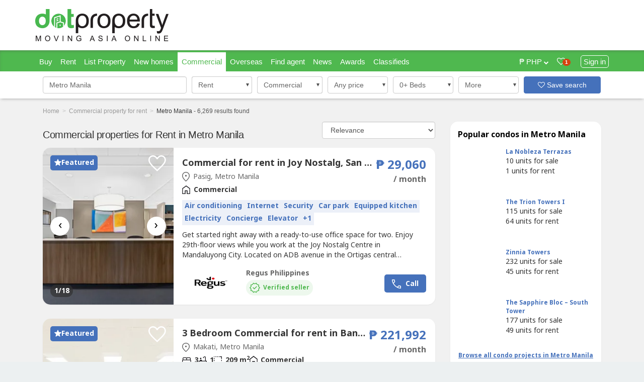

--- FILE ---
content_type: image/svg+xml
request_url: https://build.dotproperty.com.ph/assets/videocam-3eb6d93b.svg
body_size: -52
content:
<svg viewBox="0 0 48 38" fill="none" xmlns="http://www.w3.org/2000/svg">
    <path d="M4.16669 37.6667C3.23335 37.6667 2.41669 37.3167 1.71669 36.6167C1.01669 35.9167 0.666687 35.1 0.666687 34.1667V3.83337C0.666687 2.90004 1.01669 2.08337 1.71669 1.38337C2.41669 0.683374 3.23335 0.333374 4.16669 0.333374H34.5C35.4334 0.333374 36.25 0.683374 36.95 1.38337C37.65 2.08337 38 2.90004 38 3.83337V16.375L47.3334 7.04171V30.9584L38 21.625V34.1667C38 35.1 37.65 35.9167 36.95 36.6167C36.25 37.3167 35.4334 37.6667 34.5 37.6667H4.16669ZM4.16669 34.1667H34.5V3.83337H4.16669V34.1667Z" fill="white"/>
</svg>


--- FILE ---
content_type: image/svg+xml
request_url: https://build.dotproperty.com.ph/assets/verified-d4016607.svg
body_size: -110
content:
<svg viewBox="0 0 22 22" fill="none" xmlns="http://www.w3.org/2000/svg">
    <path d="M7.65 21.5L5.75 18.25L1.975 17.475L2.4 13.8L0 11L2.4 8.225L1.975 4.55L5.75 3.775L7.65 0.5L11 2.05L14.35 0.5L16.275 3.775L20.025 4.55L19.6 8.225L22 11L19.6 13.8L20.025 17.475L16.275 18.25L14.35 21.5L11 19.95L7.65 21.5ZM8.325 19.525L11 18.4L13.75 19.525L15.425 17.025L18.35 16.275L18.05 13.3L20.075 11L18.05 8.65L18.35 5.675L15.425 4.975L13.7 2.475L11 3.6L8.25 2.475L6.575 4.975L3.65 5.675L3.95 8.65L1.925 11L3.95 13.3L3.65 16.325L6.575 17.025L8.325 19.525ZM9.925 14.325L15.6 8.7L14.475 7.675L9.925 12.175L7.55 9.7L6.4 10.825L9.925 14.325Z" fill="#4FB84F"/>
</svg>


--- FILE ---
content_type: application/javascript
request_url: https://prism.app-us1.com/?a=798819991&u=https%3A%2F%2Fwww.dotproperty.com.ph%2Fcommercial-property-for-rent%2Fmetro-manila
body_size: 124
content:
window.visitorGlobalObject=window.visitorGlobalObject||window.prismGlobalObject;window.visitorGlobalObject.setVisitorId('a0c62662-a8a4-4dd6-bdd7-5ee2ada00843', '798819991');window.visitorGlobalObject.setWhitelistedServices('tracking', '798819991');

--- FILE ---
content_type: image/svg+xml
request_url: https://build.dotproperty.com.ph/assets/lifullconnect-8b6b8766.svg
body_size: 2453
content:
<svg width="195" height="25" viewBox="0 0 195 25" fill="none" xmlns="http://www.w3.org/2000/svg">
    <path fill-rule="evenodd" clip-rule="evenodd" d="M21.8887 11.3092H24.058C24.1668 11.3092 24.2551 11.2209 24.2551 11.1121V1.25233C24.2551 0.816515 23.902 0.463379 23.4664 0.463379H16.1702C16.0612 0.463379 15.9729 0.551717 15.9729 0.660726V2.82959C15.9729 2.93838 16.0612 3.02693 16.1702 3.02693H21.3959C21.5593 3.02693 21.6916 3.15944 21.6916 3.32263V11.1121C21.6916 11.2209 21.7799 11.3092 21.8887 11.3092ZM0.19726 13.8728H2.36634C2.47535 13.8728 2.56347 13.9609 2.56347 14.0699V21.8592C2.56347 22.0226 2.69598 22.1549 2.85938 22.1549L8.08506 22.1551C8.19407 22.1551 8.2824 22.2436 8.2824 22.3524V24.5213C8.2824 24.6303 8.19407 24.7186 8.08506 24.7186L0.788867 24.7184C0.353267 24.7184 0.000130549 24.3653 0.000130549 23.9297V14.0699C0.000130549 13.9609 0.088469 13.8728 0.19726 13.8728ZM13.4093 24.5214V22.3521C13.4093 22.2431 13.4977 22.155 13.6067 22.155H21.3959C21.5593 22.155 21.6916 22.0227 21.6916 21.8593L21.6918 16.6334C21.6918 16.5246 21.7801 16.4363 21.8889 16.4363H24.058C24.1668 16.4363 24.2551 16.5246 24.2551 16.6334L24.2549 23.9298C24.2549 24.3654 23.9018 24.7185 23.4662 24.7185H13.6067C13.4977 24.7185 13.4093 24.6302 13.4093 24.5214ZM10.8458 0.660857V2.82994C10.8458 2.93894 10.7575 3.02707 10.6487 3.02707H2.85925C2.69606 3.02707 2.56356 3.15957 2.56356 3.32276V8.54865C2.56356 8.65766 2.47522 8.74578 2.36621 8.74578H0.197347C0.0883384 8.74578 0 8.65766 0 8.54865L0.000217582 1.25246C0.000217582 0.816863 0.353354 0.463727 0.788954 0.463727H10.6487C10.7575 0.463727 10.8458 0.551848 10.8458 0.660857ZM46.9684 7.16792L44.7993 7.16814C44.6905 7.16814 44.6022 7.25647 44.6022 7.36527V17.8164C44.6022 17.9254 44.6905 18.014 44.7993 18.014L46.9686 18.0137C47.0774 18.0137 47.1657 17.9252 47.1657 17.8164V7.36505C47.1657 7.25626 47.0774 7.16792 46.9684 7.16792ZM80.511 7.16814H82.68C82.789 7.16814 82.8772 7.25626 82.8772 7.36527V15.1545C82.8772 15.3179 83.0097 15.4502 83.1731 15.4502L88.3988 15.4504C88.5078 15.4504 88.5961 15.5387 88.5961 15.6478V17.8166C88.5961 17.9254 88.5078 18.014 88.3988 18.014L81.1026 18.0137C80.667 18.0137 80.3138 17.6606 80.3138 17.225V7.36527C80.3138 7.25626 80.4022 7.16814 80.511 7.16814ZM94.5848 7.16814H92.4157C92.307 7.16814 92.2186 7.25626 92.2186 7.36527V17.225C92.2186 17.6606 92.5717 18.0137 93.0073 18.0137L100.304 18.014C100.413 18.014 100.501 17.9254 100.501 17.8166V15.6478C100.501 15.5387 100.413 15.4504 100.304 15.4504L95.0779 15.4502C94.9145 15.4502 94.782 15.3179 94.782 15.1545V7.36527C94.782 7.25626 94.6938 7.16814 94.5848 7.16814ZM32.7346 7.16814H34.9039C35.0127 7.16814 35.1011 7.25626 35.1011 7.36527V15.1545C35.1011 15.3179 35.2334 15.4502 35.3968 15.4502L40.6224 15.4504C40.7314 15.4504 40.8198 15.5387 40.8198 15.6478V17.8166C40.8198 17.9254 40.7314 18.014 40.6224 18.014L33.3262 18.0137C32.8906 18.0137 32.5375 17.6606 32.5375 17.225V7.36527C32.5375 7.25626 32.6258 7.16814 32.7346 7.16814ZM76.0404 7.36501V12.5909C76.0404 15.9728 73.4801 18.3094 70.3217 18.3094C67.1635 18.3094 64.603 15.9728 64.603 12.5909V7.36501C64.603 7.25621 64.6913 7.16788 64.8001 7.16788H66.9694C67.0784 7.16788 67.1665 7.25621 67.1665 7.36501V12.5909C67.1665 14.7654 68.5791 15.7461 70.3217 15.7461C72.0643 15.7461 73.4769 14.7654 73.4769 12.5909V7.36501C73.4769 7.25621 73.5652 7.16788 73.6742 7.16788H75.8433C75.9521 7.16788 76.0404 7.25621 76.0404 7.36501ZM60.5215 7.16792C60.6303 7.16792 60.7187 7.25626 60.7187 7.36505V9.53434C60.7187 9.64314 60.6303 9.73147 60.5215 9.73147H55.2959C55.1325 9.73147 55.0002 9.86398 55.0002 10.0274V11.2106C55.0002 11.2652 55.0441 11.3092 55.0987 11.3092H60.5215C60.6303 11.3092 60.7187 11.3973 60.7187 11.5063V13.6756C60.7187 13.7844 60.6303 13.8727 60.5215 13.8727H55.0987C55.0441 13.8727 55.0002 13.9171 55.0002 13.9715V17.8164C55.0002 17.9254 54.9118 18.0137 54.8028 18.014H52.6337C52.5247 18.014 52.4364 17.9254 52.4364 17.8164V7.95687C52.4364 7.52127 52.7895 7.16814 53.2253 7.16814L60.5215 7.16792ZM114.06 6.86171C110.809 6.86171 108.185 9.58759 108.36 12.882C108.506 15.8555 110.969 18.2315 113.958 18.2898C115.503 18.3189 116.917 17.736 117.966 16.7593C118.039 16.6864 118.039 16.5552 117.966 16.4823L117.121 15.6368C117.048 15.5639 116.931 15.5639 116.858 15.6368C116.086 16.3366 115.051 16.7447 113.928 16.7156C111.786 16.6427 110.022 14.9227 109.934 12.7797C109.818 10.4037 111.713 8.43592 114.06 8.43592C115.138 8.43592 116.115 8.84411 116.858 9.5147C116.931 9.58759 117.048 9.58759 117.121 9.5147L117.966 8.66939C118.039 8.5965 118.039 8.4653 117.966 8.39241C116.931 7.44484 115.576 6.86171 114.06 6.86171ZM122.077 12.5905C122.077 14.879 123.928 16.73 126.216 16.73C128.505 16.73 130.356 14.879 130.356 12.5905C130.356 10.3017 128.505 8.45076 126.216 8.45076C123.928 8.45076 122.077 10.3017 122.077 12.5905ZM131.93 12.5905C131.93 15.7535 129.379 18.3044 126.216 18.3044C123.053 18.3044 120.502 15.7535 120.502 12.5905C120.502 9.42727 123.053 6.87634 126.216 6.87634C129.379 6.87634 131.93 9.42727 131.93 12.5905ZM134.921 7.3575V17.8088C134.921 17.9255 135.009 18.0127 135.126 18.0127H136.306C136.408 18.0127 136.496 17.9255 136.496 17.8088V9.74786C136.496 9.7187 136.54 9.68976 136.569 9.7187L143.303 17.8672C143.39 17.9546 143.492 18.0127 143.609 18.0127H144.804C144.921 18.0127 145.008 17.9255 145.008 17.8088V7.3575C145.008 7.25545 144.921 7.16798 144.804 7.16798H143.624C143.522 7.16798 143.434 7.25545 143.434 7.3575V15.4328C143.434 15.462 143.376 15.4766 143.361 15.462L136.612 7.29919C136.54 7.21172 136.437 7.16798 136.306 7.16798H135.126C135.009 7.16798 134.921 7.25545 134.921 7.3575ZM148.758 17.8088V7.3575C148.758 7.25545 148.845 7.16798 148.961 7.16798H150.142C150.273 7.16798 150.376 7.21172 150.448 7.29919L157.197 15.462C157.212 15.4766 157.27 15.462 157.27 15.4328V7.3575C157.27 7.25545 157.358 7.16798 157.46 7.16798H158.64C158.757 7.16798 158.844 7.25545 158.844 7.3575V17.8088C158.844 17.9255 158.757 18.0127 158.64 18.0127H157.445C157.329 18.0127 157.227 17.9546 157.139 17.8672L150.405 9.7187C150.376 9.68976 150.332 9.7187 150.332 9.74786V17.8088C150.332 17.9255 150.244 18.0127 150.142 18.0127H148.961C148.845 18.0127 148.758 17.9255 148.758 17.8088ZM162.43 7.95504V17.2258C162.43 17.6631 162.78 18.0128 163.217 18.0128H170.345C170.447 18.0128 170.535 17.9255 170.535 17.8089V16.6281C170.535 16.5261 170.447 16.4386 170.345 16.4386H164.31C164.135 16.4386 164.004 16.3074 164.004 16.1327V13.4651C164.004 13.4066 164.048 13.3631 164.106 13.3631H170.359C170.462 13.3631 170.549 13.2756 170.549 13.159V11.9781C170.549 11.8761 170.462 11.7888 170.359 11.7888H164.106C164.048 11.7888 164.004 11.7451 164.004 11.6866V9.0484C164.004 8.87324 164.135 8.74226 164.31 8.74226H170.359C170.462 8.74226 170.549 8.65457 170.549 8.55274V7.37192C170.549 7.25552 170.462 7.16783 170.359 7.16783H163.217C162.78 7.16783 162.43 7.5177 162.43 7.95504ZM173.409 12.882C173.234 9.58759 175.858 6.86171 179.108 6.86171C180.625 6.86171 181.98 7.44484 183.015 8.39241C183.088 8.4653 183.088 8.5965 183.015 8.66939L182.17 9.5147C182.097 9.58759 181.98 9.58759 181.907 9.5147C181.164 8.84411 180.187 8.43592 179.108 8.43592C176.762 8.43592 174.867 10.4037 174.983 12.7797C175.071 14.9227 176.834 16.6427 178.977 16.7156C180.1 16.7447 181.135 16.3366 181.907 15.6368C181.98 15.5639 182.097 15.5639 182.17 15.6368L183.015 16.4823C183.088 16.5552 183.088 16.6864 183.015 16.7593C181.966 17.736 180.552 18.3189 179.007 18.2898C176.018 18.2315 173.555 15.8555 173.409 12.882ZM189.578 8.8005V17.8088C189.578 17.9255 189.665 18.0127 189.782 18.0127H190.962C191.064 18.0127 191.152 17.9255 191.152 17.8088V8.8005C191.152 8.75677 191.196 8.69846 191.254 8.69846H194.811C194.913 8.69846 195 8.61099 195 8.50894V7.37186C195 7.25545 194.913 7.16798 194.811 7.16798H185.934C185.817 7.16798 185.729 7.25545 185.729 7.37186V8.50894C185.729 8.61099 185.817 8.69846 185.934 8.69846H189.476C189.534 8.69846 189.578 8.75677 189.578 8.8005Z" fill="white"/>
</svg>


--- FILE ---
content_type: image/svg+xml
request_url: https://build.dotproperty.com.ph/assets/heart-outline-33a7c7b0.svg
body_size: 481
content:
<svg viewBox="0 0 47 43" fill="none" xmlns="http://www.w3.org/2000/svg">
    <path d="M23.335 42.7614L20.9432 40.6029C16.8297 36.8257 13.4289 33.5673 10.7409 30.8278C8.05283 28.0883 5.91153 25.6393 4.31698 23.4808C2.72242 21.3224 1.60428 19.3681 0.962569 17.6179C0.320856 15.8678 0 14.0982 0 12.3092C0 8.80293 1.17647 5.87484 3.52942 3.52493C5.88236 1.17498 8.78952 0 12.2509 0C14.4677 0 16.5192 0.525038 18.4055 1.57511C20.2917 2.62519 21.9349 4.14196 23.335 6.12544C24.9684 4.02529 26.6991 2.47934 28.527 1.48761C30.3549 0.495869 32.319 0 34.4191 0C37.8805 0 40.7876 1.17498 43.1406 3.52493C45.4935 5.87484 46.67 8.80293 46.67 12.3092C46.67 14.0982 46.3491 15.8678 45.7074 17.6179C45.0657 19.3681 43.9476 21.3224 42.353 23.4808C40.7585 25.6393 38.6172 28.0883 35.9291 30.8278C33.2411 33.5673 29.8403 36.8257 25.7268 40.6029L23.335 42.7614ZM23.335 38.1527C27.2722 34.536 30.5123 31.4344 33.0551 28.848C35.5979 26.2616 37.618 23.9962 39.1153 22.0516C40.6126 20.107 41.6627 18.3737 42.2655 16.8517C42.8683 15.3296 43.1697 13.8183 43.1697 12.3177C43.1697 9.74518 42.353 7.63249 40.7196 5.97959C39.0861 4.3267 36.9903 3.50025 34.4322 3.50025C32.4284 3.50025 30.5737 4.11279 28.8683 5.33788C27.1629 6.56297 25.7852 8.28393 24.7351 10.5008H21.8766C20.8654 8.32282 19.5071 6.61158 17.8017 5.36705C16.0962 4.12252 14.2416 3.50025 12.2377 3.50025C9.67965 3.50025 7.58387 4.3267 5.95042 5.97959C4.31697 7.63249 3.50025 9.74851 3.50025 12.3276C3.50025 13.8321 3.80166 15.3525 4.40448 16.8887C5.0073 18.4249 6.05738 20.1751 7.55471 22.1391C9.05204 24.1031 11.0841 26.3686 13.651 28.9354C16.2178 31.5023 19.4458 34.5747 23.335 38.1527Z" fill="white"/>
</svg>


--- FILE ---
content_type: image/svg+xml
request_url: https://build.dotproperty.com.ph/assets/dropdown-arrow-accab522.svg
body_size: -34
content:
<svg width="12" height="8" viewBox="0 0 12 8" fill="none" xmlns="http://www.w3.org/2000/svg">
    <path d="M5.99991 7.07506C5.89991 7.07506 5.80824 7.05839 5.72491 7.02506C5.64157 6.99172 5.55824 6.93339 5.47491 6.85006L0.524905 1.90006C0.391572 1.76672 0.329072 1.58756 0.337405 1.36256C0.345739 1.13756 0.416572 0.95839 0.549905 0.825057C0.716572 0.65839 0.895739 0.587557 1.08741 0.612557C1.27907 0.637557 1.44991 0.716724 1.59991 0.850058L5.99991 5.25006L10.3999 0.850058C10.5332 0.716724 10.7124 0.641724 10.9374 0.625057C11.1624 0.60839 11.3416 0.683391 11.4749 0.850058C11.6416 0.983391 11.7124 1.15839 11.6874 1.37506C11.6624 1.59172 11.5832 1.77506 11.4499 1.92506L6.5249 6.85006C6.44157 6.93339 6.35824 6.99172 6.2749 7.02506C6.19157 7.05839 6.09991 7.07506 5.99991 7.07506Z" fill="#666666"/>
</svg>

--- FILE ---
content_type: text/plain
request_url: https://www.google-analytics.com/j/collect?v=1&_v=j102&a=603873653&t=pageview&_s=1&dl=https%3A%2F%2Fwww.dotproperty.com.ph%2Fcommercial-property-for-rent%2Fmetro-manila&dp=%2Fcommercial-property-for-rent%2Fmetro-manila%3Fcat%3Drent_commercial-property%26location%3Dmetro-manila&ul=en-us%40posix&dt=Commercial%20properties%20for%20Rent%20in%20Metro%20Manila%20%7C%20Dot%20Property&sr=1280x720&vp=1280x720&_u=aGDAAEIhAAAAACAAI~&jid=225536976&gjid=1133466563&cid=1864766089.1768941456&tid=UA-53360202-2&_gid=1981023462.1768941456&_r=1&_slc=1&cg1=Property%20Searches&z=978044140
body_size: -838
content:
2,cG-6MVWJB8S2D

--- FILE ---
content_type: image/svg+xml
request_url: https://build.dotproperty.com.ph/assets/resize-695d0a43.svg
body_size: -175
content:
<svg viewBox="0 0 42 42" fill="none" xmlns="http://www.w3.org/2000/svg">
    <path d="M0 23.3917V18.55H3.5V23.3917H0ZM0 13.475V8.63333H3.5V13.475H0ZM0 3.5V0H3.5V3.5H0ZM8.63333 3.5V0H13.475V3.5H8.63333ZM18.6083 42V38.5H23.45V42H18.6083ZM18.6083 3.5V0H23.45V3.5H18.6083ZM28.525 42V38.5H33.3667V42H28.525ZM38.5 42V38.5H42V42H38.5ZM38.5 33.3667V28.525H42V33.3667H38.5ZM38.5 23.3917V18.55H42V23.3917H38.5ZM38.5 13.475V3.5H28.525V0H42V13.475H38.5ZM0 42V28.525H3.5V38.5H13.475V42H0Z" fill="#1C1B1F"/>
</svg>


--- FILE ---
content_type: text/plain
request_url: https://www.google-analytics.com/j/collect?v=1&_v=j102&a=603873653&t=pageview&_s=1&dl=https%3A%2F%2Fwww.dotproperty.com.ph%2Fcommercial-property-for-rent%2Fmetro-manila&ul=en-us%40posix&dt=Commercial%20properties%20for%20Rent%20in%20Metro%20Manila%20%7C%20Dot%20Property&sr=1280x720&vp=1280x720&_u=aGDAAEIhAAAAACAAI~&jid=1974379650&gjid=560666738&cid=1864766089.1768941456&tid=UA-158549811-10&_gid=1981023462.1768941456&_r=1&_slc=1&cd1=dotproperty&cd2=ph&cd3=homes&z=152937036
body_size: -452
content:
2,cG-5QQQQGKNVQ

--- FILE ---
content_type: image/svg+xml
request_url: https://build.dotproperty.com.ph/assets/facebook-3c2d326d.svg
body_size: 70
content:
<svg width="14" height="25" viewBox="0 0 14 25" fill="none" xmlns="http://www.w3.org/2000/svg">
    <path d="M10.8348 5.15903H13.4435C13.7315 5.15903 13.9652 4.92529 13.9652 4.63729V1.12234C13.9652 0.848944 13.755 0.621466 13.4826 0.602162C12.6525 0.543205 11.031 0.463379 9.86489 0.463379C6.66089 0.463379 4.57394 2.38338 4.57394 5.87277V9.33294H0.921764C0.633764 9.33294 0.400024 9.56668 0.400024 9.85468V13.5069C0.400024 13.7949 0.633764 14.0286 0.921764 14.0286H4.57394V23.9416C4.57394 24.2296 4.80768 24.4634 5.09568 24.4634H8.74785C9.03585 24.4634 9.26959 24.2296 9.26959 23.9416V14.0286H13.0376C13.3037 14.0286 13.527 13.8288 13.5562 13.5642L13.9621 9.91208C13.9965 9.60321 13.7545 9.33294 13.4435 9.33294H9.26959V6.72425C9.26959 5.85973 9.97029 5.15903 10.8348 5.15903Z" fill="#4571BB"/>
</svg>
